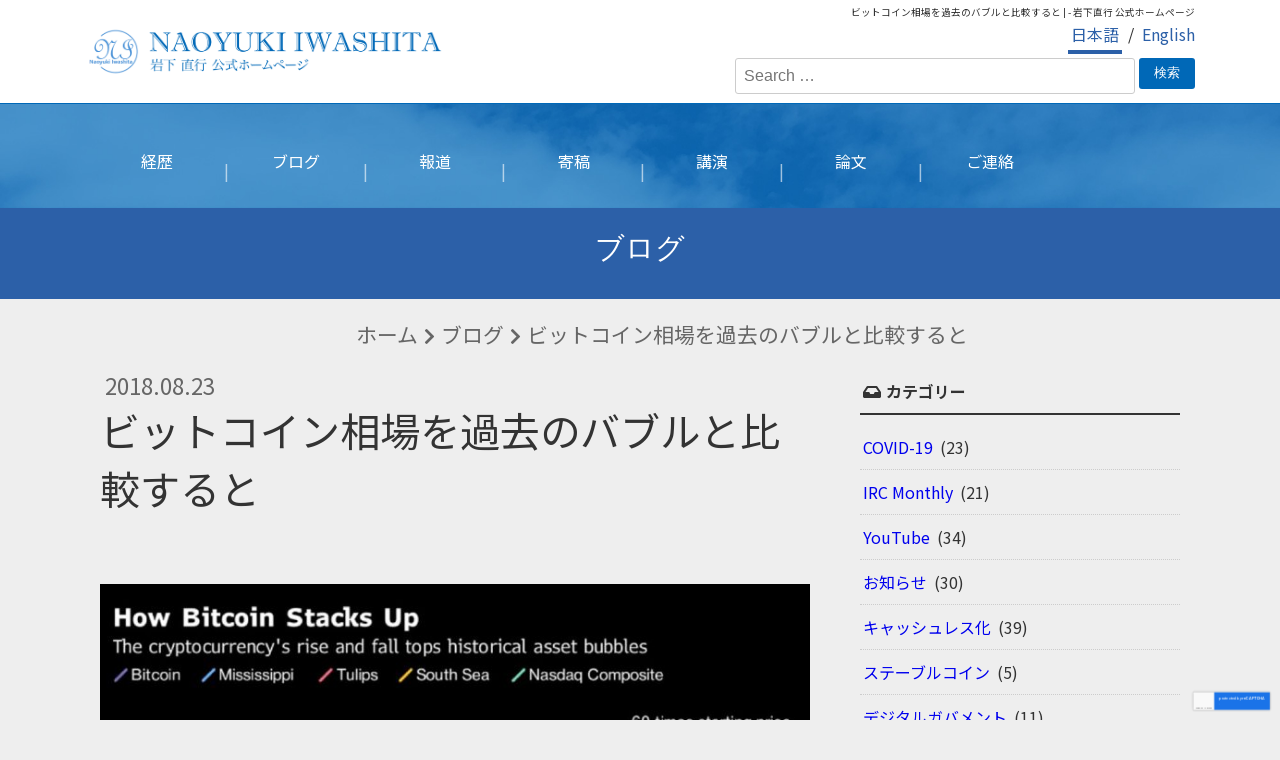

--- FILE ---
content_type: text/html; charset=utf-8
request_url: https://accounts.google.com/o/oauth2/postmessageRelay?parent=https%3A%2F%2Fwww.iwashita.kyoto.jp&jsh=m%3B%2F_%2Fscs%2Fabc-static%2F_%2Fjs%2Fk%3Dgapi.lb.en.2kN9-TZiXrM.O%2Fd%3D1%2Frs%3DAHpOoo_B4hu0FeWRuWHfxnZ3V0WubwN7Qw%2Fm%3D__features__
body_size: 163
content:
<!DOCTYPE html><html><head><title></title><meta http-equiv="content-type" content="text/html; charset=utf-8"><meta http-equiv="X-UA-Compatible" content="IE=edge"><meta name="viewport" content="width=device-width, initial-scale=1, minimum-scale=1, maximum-scale=1, user-scalable=0"><script src='https://ssl.gstatic.com/accounts/o/2580342461-postmessagerelay.js' nonce="8OY7TK64zHO50F8pWlNPWg"></script></head><body><script type="text/javascript" src="https://apis.google.com/js/rpc:shindig_random.js?onload=init" nonce="8OY7TK64zHO50F8pWlNPWg"></script></body></html>

--- FILE ---
content_type: text/html; charset=utf-8
request_url: https://www.google.com/recaptcha/api2/anchor?ar=1&k=6LcQJ5AUAAAAABmpJJVq3B392zDp4jw7Wl40Gw17&co=aHR0cHM6Ly93d3cuaXdhc2hpdGEua3lvdG8uanA6NDQz&hl=en&v=N67nZn4AqZkNcbeMu4prBgzg&size=invisible&anchor-ms=20000&execute-ms=30000&cb=4uak0tkxnvsn
body_size: 48607
content:
<!DOCTYPE HTML><html dir="ltr" lang="en"><head><meta http-equiv="Content-Type" content="text/html; charset=UTF-8">
<meta http-equiv="X-UA-Compatible" content="IE=edge">
<title>reCAPTCHA</title>
<style type="text/css">
/* cyrillic-ext */
@font-face {
  font-family: 'Roboto';
  font-style: normal;
  font-weight: 400;
  font-stretch: 100%;
  src: url(//fonts.gstatic.com/s/roboto/v48/KFO7CnqEu92Fr1ME7kSn66aGLdTylUAMa3GUBHMdazTgWw.woff2) format('woff2');
  unicode-range: U+0460-052F, U+1C80-1C8A, U+20B4, U+2DE0-2DFF, U+A640-A69F, U+FE2E-FE2F;
}
/* cyrillic */
@font-face {
  font-family: 'Roboto';
  font-style: normal;
  font-weight: 400;
  font-stretch: 100%;
  src: url(//fonts.gstatic.com/s/roboto/v48/KFO7CnqEu92Fr1ME7kSn66aGLdTylUAMa3iUBHMdazTgWw.woff2) format('woff2');
  unicode-range: U+0301, U+0400-045F, U+0490-0491, U+04B0-04B1, U+2116;
}
/* greek-ext */
@font-face {
  font-family: 'Roboto';
  font-style: normal;
  font-weight: 400;
  font-stretch: 100%;
  src: url(//fonts.gstatic.com/s/roboto/v48/KFO7CnqEu92Fr1ME7kSn66aGLdTylUAMa3CUBHMdazTgWw.woff2) format('woff2');
  unicode-range: U+1F00-1FFF;
}
/* greek */
@font-face {
  font-family: 'Roboto';
  font-style: normal;
  font-weight: 400;
  font-stretch: 100%;
  src: url(//fonts.gstatic.com/s/roboto/v48/KFO7CnqEu92Fr1ME7kSn66aGLdTylUAMa3-UBHMdazTgWw.woff2) format('woff2');
  unicode-range: U+0370-0377, U+037A-037F, U+0384-038A, U+038C, U+038E-03A1, U+03A3-03FF;
}
/* math */
@font-face {
  font-family: 'Roboto';
  font-style: normal;
  font-weight: 400;
  font-stretch: 100%;
  src: url(//fonts.gstatic.com/s/roboto/v48/KFO7CnqEu92Fr1ME7kSn66aGLdTylUAMawCUBHMdazTgWw.woff2) format('woff2');
  unicode-range: U+0302-0303, U+0305, U+0307-0308, U+0310, U+0312, U+0315, U+031A, U+0326-0327, U+032C, U+032F-0330, U+0332-0333, U+0338, U+033A, U+0346, U+034D, U+0391-03A1, U+03A3-03A9, U+03B1-03C9, U+03D1, U+03D5-03D6, U+03F0-03F1, U+03F4-03F5, U+2016-2017, U+2034-2038, U+203C, U+2040, U+2043, U+2047, U+2050, U+2057, U+205F, U+2070-2071, U+2074-208E, U+2090-209C, U+20D0-20DC, U+20E1, U+20E5-20EF, U+2100-2112, U+2114-2115, U+2117-2121, U+2123-214F, U+2190, U+2192, U+2194-21AE, U+21B0-21E5, U+21F1-21F2, U+21F4-2211, U+2213-2214, U+2216-22FF, U+2308-230B, U+2310, U+2319, U+231C-2321, U+2336-237A, U+237C, U+2395, U+239B-23B7, U+23D0, U+23DC-23E1, U+2474-2475, U+25AF, U+25B3, U+25B7, U+25BD, U+25C1, U+25CA, U+25CC, U+25FB, U+266D-266F, U+27C0-27FF, U+2900-2AFF, U+2B0E-2B11, U+2B30-2B4C, U+2BFE, U+3030, U+FF5B, U+FF5D, U+1D400-1D7FF, U+1EE00-1EEFF;
}
/* symbols */
@font-face {
  font-family: 'Roboto';
  font-style: normal;
  font-weight: 400;
  font-stretch: 100%;
  src: url(//fonts.gstatic.com/s/roboto/v48/KFO7CnqEu92Fr1ME7kSn66aGLdTylUAMaxKUBHMdazTgWw.woff2) format('woff2');
  unicode-range: U+0001-000C, U+000E-001F, U+007F-009F, U+20DD-20E0, U+20E2-20E4, U+2150-218F, U+2190, U+2192, U+2194-2199, U+21AF, U+21E6-21F0, U+21F3, U+2218-2219, U+2299, U+22C4-22C6, U+2300-243F, U+2440-244A, U+2460-24FF, U+25A0-27BF, U+2800-28FF, U+2921-2922, U+2981, U+29BF, U+29EB, U+2B00-2BFF, U+4DC0-4DFF, U+FFF9-FFFB, U+10140-1018E, U+10190-1019C, U+101A0, U+101D0-101FD, U+102E0-102FB, U+10E60-10E7E, U+1D2C0-1D2D3, U+1D2E0-1D37F, U+1F000-1F0FF, U+1F100-1F1AD, U+1F1E6-1F1FF, U+1F30D-1F30F, U+1F315, U+1F31C, U+1F31E, U+1F320-1F32C, U+1F336, U+1F378, U+1F37D, U+1F382, U+1F393-1F39F, U+1F3A7-1F3A8, U+1F3AC-1F3AF, U+1F3C2, U+1F3C4-1F3C6, U+1F3CA-1F3CE, U+1F3D4-1F3E0, U+1F3ED, U+1F3F1-1F3F3, U+1F3F5-1F3F7, U+1F408, U+1F415, U+1F41F, U+1F426, U+1F43F, U+1F441-1F442, U+1F444, U+1F446-1F449, U+1F44C-1F44E, U+1F453, U+1F46A, U+1F47D, U+1F4A3, U+1F4B0, U+1F4B3, U+1F4B9, U+1F4BB, U+1F4BF, U+1F4C8-1F4CB, U+1F4D6, U+1F4DA, U+1F4DF, U+1F4E3-1F4E6, U+1F4EA-1F4ED, U+1F4F7, U+1F4F9-1F4FB, U+1F4FD-1F4FE, U+1F503, U+1F507-1F50B, U+1F50D, U+1F512-1F513, U+1F53E-1F54A, U+1F54F-1F5FA, U+1F610, U+1F650-1F67F, U+1F687, U+1F68D, U+1F691, U+1F694, U+1F698, U+1F6AD, U+1F6B2, U+1F6B9-1F6BA, U+1F6BC, U+1F6C6-1F6CF, U+1F6D3-1F6D7, U+1F6E0-1F6EA, U+1F6F0-1F6F3, U+1F6F7-1F6FC, U+1F700-1F7FF, U+1F800-1F80B, U+1F810-1F847, U+1F850-1F859, U+1F860-1F887, U+1F890-1F8AD, U+1F8B0-1F8BB, U+1F8C0-1F8C1, U+1F900-1F90B, U+1F93B, U+1F946, U+1F984, U+1F996, U+1F9E9, U+1FA00-1FA6F, U+1FA70-1FA7C, U+1FA80-1FA89, U+1FA8F-1FAC6, U+1FACE-1FADC, U+1FADF-1FAE9, U+1FAF0-1FAF8, U+1FB00-1FBFF;
}
/* vietnamese */
@font-face {
  font-family: 'Roboto';
  font-style: normal;
  font-weight: 400;
  font-stretch: 100%;
  src: url(//fonts.gstatic.com/s/roboto/v48/KFO7CnqEu92Fr1ME7kSn66aGLdTylUAMa3OUBHMdazTgWw.woff2) format('woff2');
  unicode-range: U+0102-0103, U+0110-0111, U+0128-0129, U+0168-0169, U+01A0-01A1, U+01AF-01B0, U+0300-0301, U+0303-0304, U+0308-0309, U+0323, U+0329, U+1EA0-1EF9, U+20AB;
}
/* latin-ext */
@font-face {
  font-family: 'Roboto';
  font-style: normal;
  font-weight: 400;
  font-stretch: 100%;
  src: url(//fonts.gstatic.com/s/roboto/v48/KFO7CnqEu92Fr1ME7kSn66aGLdTylUAMa3KUBHMdazTgWw.woff2) format('woff2');
  unicode-range: U+0100-02BA, U+02BD-02C5, U+02C7-02CC, U+02CE-02D7, U+02DD-02FF, U+0304, U+0308, U+0329, U+1D00-1DBF, U+1E00-1E9F, U+1EF2-1EFF, U+2020, U+20A0-20AB, U+20AD-20C0, U+2113, U+2C60-2C7F, U+A720-A7FF;
}
/* latin */
@font-face {
  font-family: 'Roboto';
  font-style: normal;
  font-weight: 400;
  font-stretch: 100%;
  src: url(//fonts.gstatic.com/s/roboto/v48/KFO7CnqEu92Fr1ME7kSn66aGLdTylUAMa3yUBHMdazQ.woff2) format('woff2');
  unicode-range: U+0000-00FF, U+0131, U+0152-0153, U+02BB-02BC, U+02C6, U+02DA, U+02DC, U+0304, U+0308, U+0329, U+2000-206F, U+20AC, U+2122, U+2191, U+2193, U+2212, U+2215, U+FEFF, U+FFFD;
}
/* cyrillic-ext */
@font-face {
  font-family: 'Roboto';
  font-style: normal;
  font-weight: 500;
  font-stretch: 100%;
  src: url(//fonts.gstatic.com/s/roboto/v48/KFO7CnqEu92Fr1ME7kSn66aGLdTylUAMa3GUBHMdazTgWw.woff2) format('woff2');
  unicode-range: U+0460-052F, U+1C80-1C8A, U+20B4, U+2DE0-2DFF, U+A640-A69F, U+FE2E-FE2F;
}
/* cyrillic */
@font-face {
  font-family: 'Roboto';
  font-style: normal;
  font-weight: 500;
  font-stretch: 100%;
  src: url(//fonts.gstatic.com/s/roboto/v48/KFO7CnqEu92Fr1ME7kSn66aGLdTylUAMa3iUBHMdazTgWw.woff2) format('woff2');
  unicode-range: U+0301, U+0400-045F, U+0490-0491, U+04B0-04B1, U+2116;
}
/* greek-ext */
@font-face {
  font-family: 'Roboto';
  font-style: normal;
  font-weight: 500;
  font-stretch: 100%;
  src: url(//fonts.gstatic.com/s/roboto/v48/KFO7CnqEu92Fr1ME7kSn66aGLdTylUAMa3CUBHMdazTgWw.woff2) format('woff2');
  unicode-range: U+1F00-1FFF;
}
/* greek */
@font-face {
  font-family: 'Roboto';
  font-style: normal;
  font-weight: 500;
  font-stretch: 100%;
  src: url(//fonts.gstatic.com/s/roboto/v48/KFO7CnqEu92Fr1ME7kSn66aGLdTylUAMa3-UBHMdazTgWw.woff2) format('woff2');
  unicode-range: U+0370-0377, U+037A-037F, U+0384-038A, U+038C, U+038E-03A1, U+03A3-03FF;
}
/* math */
@font-face {
  font-family: 'Roboto';
  font-style: normal;
  font-weight: 500;
  font-stretch: 100%;
  src: url(//fonts.gstatic.com/s/roboto/v48/KFO7CnqEu92Fr1ME7kSn66aGLdTylUAMawCUBHMdazTgWw.woff2) format('woff2');
  unicode-range: U+0302-0303, U+0305, U+0307-0308, U+0310, U+0312, U+0315, U+031A, U+0326-0327, U+032C, U+032F-0330, U+0332-0333, U+0338, U+033A, U+0346, U+034D, U+0391-03A1, U+03A3-03A9, U+03B1-03C9, U+03D1, U+03D5-03D6, U+03F0-03F1, U+03F4-03F5, U+2016-2017, U+2034-2038, U+203C, U+2040, U+2043, U+2047, U+2050, U+2057, U+205F, U+2070-2071, U+2074-208E, U+2090-209C, U+20D0-20DC, U+20E1, U+20E5-20EF, U+2100-2112, U+2114-2115, U+2117-2121, U+2123-214F, U+2190, U+2192, U+2194-21AE, U+21B0-21E5, U+21F1-21F2, U+21F4-2211, U+2213-2214, U+2216-22FF, U+2308-230B, U+2310, U+2319, U+231C-2321, U+2336-237A, U+237C, U+2395, U+239B-23B7, U+23D0, U+23DC-23E1, U+2474-2475, U+25AF, U+25B3, U+25B7, U+25BD, U+25C1, U+25CA, U+25CC, U+25FB, U+266D-266F, U+27C0-27FF, U+2900-2AFF, U+2B0E-2B11, U+2B30-2B4C, U+2BFE, U+3030, U+FF5B, U+FF5D, U+1D400-1D7FF, U+1EE00-1EEFF;
}
/* symbols */
@font-face {
  font-family: 'Roboto';
  font-style: normal;
  font-weight: 500;
  font-stretch: 100%;
  src: url(//fonts.gstatic.com/s/roboto/v48/KFO7CnqEu92Fr1ME7kSn66aGLdTylUAMaxKUBHMdazTgWw.woff2) format('woff2');
  unicode-range: U+0001-000C, U+000E-001F, U+007F-009F, U+20DD-20E0, U+20E2-20E4, U+2150-218F, U+2190, U+2192, U+2194-2199, U+21AF, U+21E6-21F0, U+21F3, U+2218-2219, U+2299, U+22C4-22C6, U+2300-243F, U+2440-244A, U+2460-24FF, U+25A0-27BF, U+2800-28FF, U+2921-2922, U+2981, U+29BF, U+29EB, U+2B00-2BFF, U+4DC0-4DFF, U+FFF9-FFFB, U+10140-1018E, U+10190-1019C, U+101A0, U+101D0-101FD, U+102E0-102FB, U+10E60-10E7E, U+1D2C0-1D2D3, U+1D2E0-1D37F, U+1F000-1F0FF, U+1F100-1F1AD, U+1F1E6-1F1FF, U+1F30D-1F30F, U+1F315, U+1F31C, U+1F31E, U+1F320-1F32C, U+1F336, U+1F378, U+1F37D, U+1F382, U+1F393-1F39F, U+1F3A7-1F3A8, U+1F3AC-1F3AF, U+1F3C2, U+1F3C4-1F3C6, U+1F3CA-1F3CE, U+1F3D4-1F3E0, U+1F3ED, U+1F3F1-1F3F3, U+1F3F5-1F3F7, U+1F408, U+1F415, U+1F41F, U+1F426, U+1F43F, U+1F441-1F442, U+1F444, U+1F446-1F449, U+1F44C-1F44E, U+1F453, U+1F46A, U+1F47D, U+1F4A3, U+1F4B0, U+1F4B3, U+1F4B9, U+1F4BB, U+1F4BF, U+1F4C8-1F4CB, U+1F4D6, U+1F4DA, U+1F4DF, U+1F4E3-1F4E6, U+1F4EA-1F4ED, U+1F4F7, U+1F4F9-1F4FB, U+1F4FD-1F4FE, U+1F503, U+1F507-1F50B, U+1F50D, U+1F512-1F513, U+1F53E-1F54A, U+1F54F-1F5FA, U+1F610, U+1F650-1F67F, U+1F687, U+1F68D, U+1F691, U+1F694, U+1F698, U+1F6AD, U+1F6B2, U+1F6B9-1F6BA, U+1F6BC, U+1F6C6-1F6CF, U+1F6D3-1F6D7, U+1F6E0-1F6EA, U+1F6F0-1F6F3, U+1F6F7-1F6FC, U+1F700-1F7FF, U+1F800-1F80B, U+1F810-1F847, U+1F850-1F859, U+1F860-1F887, U+1F890-1F8AD, U+1F8B0-1F8BB, U+1F8C0-1F8C1, U+1F900-1F90B, U+1F93B, U+1F946, U+1F984, U+1F996, U+1F9E9, U+1FA00-1FA6F, U+1FA70-1FA7C, U+1FA80-1FA89, U+1FA8F-1FAC6, U+1FACE-1FADC, U+1FADF-1FAE9, U+1FAF0-1FAF8, U+1FB00-1FBFF;
}
/* vietnamese */
@font-face {
  font-family: 'Roboto';
  font-style: normal;
  font-weight: 500;
  font-stretch: 100%;
  src: url(//fonts.gstatic.com/s/roboto/v48/KFO7CnqEu92Fr1ME7kSn66aGLdTylUAMa3OUBHMdazTgWw.woff2) format('woff2');
  unicode-range: U+0102-0103, U+0110-0111, U+0128-0129, U+0168-0169, U+01A0-01A1, U+01AF-01B0, U+0300-0301, U+0303-0304, U+0308-0309, U+0323, U+0329, U+1EA0-1EF9, U+20AB;
}
/* latin-ext */
@font-face {
  font-family: 'Roboto';
  font-style: normal;
  font-weight: 500;
  font-stretch: 100%;
  src: url(//fonts.gstatic.com/s/roboto/v48/KFO7CnqEu92Fr1ME7kSn66aGLdTylUAMa3KUBHMdazTgWw.woff2) format('woff2');
  unicode-range: U+0100-02BA, U+02BD-02C5, U+02C7-02CC, U+02CE-02D7, U+02DD-02FF, U+0304, U+0308, U+0329, U+1D00-1DBF, U+1E00-1E9F, U+1EF2-1EFF, U+2020, U+20A0-20AB, U+20AD-20C0, U+2113, U+2C60-2C7F, U+A720-A7FF;
}
/* latin */
@font-face {
  font-family: 'Roboto';
  font-style: normal;
  font-weight: 500;
  font-stretch: 100%;
  src: url(//fonts.gstatic.com/s/roboto/v48/KFO7CnqEu92Fr1ME7kSn66aGLdTylUAMa3yUBHMdazQ.woff2) format('woff2');
  unicode-range: U+0000-00FF, U+0131, U+0152-0153, U+02BB-02BC, U+02C6, U+02DA, U+02DC, U+0304, U+0308, U+0329, U+2000-206F, U+20AC, U+2122, U+2191, U+2193, U+2212, U+2215, U+FEFF, U+FFFD;
}
/* cyrillic-ext */
@font-face {
  font-family: 'Roboto';
  font-style: normal;
  font-weight: 900;
  font-stretch: 100%;
  src: url(//fonts.gstatic.com/s/roboto/v48/KFO7CnqEu92Fr1ME7kSn66aGLdTylUAMa3GUBHMdazTgWw.woff2) format('woff2');
  unicode-range: U+0460-052F, U+1C80-1C8A, U+20B4, U+2DE0-2DFF, U+A640-A69F, U+FE2E-FE2F;
}
/* cyrillic */
@font-face {
  font-family: 'Roboto';
  font-style: normal;
  font-weight: 900;
  font-stretch: 100%;
  src: url(//fonts.gstatic.com/s/roboto/v48/KFO7CnqEu92Fr1ME7kSn66aGLdTylUAMa3iUBHMdazTgWw.woff2) format('woff2');
  unicode-range: U+0301, U+0400-045F, U+0490-0491, U+04B0-04B1, U+2116;
}
/* greek-ext */
@font-face {
  font-family: 'Roboto';
  font-style: normal;
  font-weight: 900;
  font-stretch: 100%;
  src: url(//fonts.gstatic.com/s/roboto/v48/KFO7CnqEu92Fr1ME7kSn66aGLdTylUAMa3CUBHMdazTgWw.woff2) format('woff2');
  unicode-range: U+1F00-1FFF;
}
/* greek */
@font-face {
  font-family: 'Roboto';
  font-style: normal;
  font-weight: 900;
  font-stretch: 100%;
  src: url(//fonts.gstatic.com/s/roboto/v48/KFO7CnqEu92Fr1ME7kSn66aGLdTylUAMa3-UBHMdazTgWw.woff2) format('woff2');
  unicode-range: U+0370-0377, U+037A-037F, U+0384-038A, U+038C, U+038E-03A1, U+03A3-03FF;
}
/* math */
@font-face {
  font-family: 'Roboto';
  font-style: normal;
  font-weight: 900;
  font-stretch: 100%;
  src: url(//fonts.gstatic.com/s/roboto/v48/KFO7CnqEu92Fr1ME7kSn66aGLdTylUAMawCUBHMdazTgWw.woff2) format('woff2');
  unicode-range: U+0302-0303, U+0305, U+0307-0308, U+0310, U+0312, U+0315, U+031A, U+0326-0327, U+032C, U+032F-0330, U+0332-0333, U+0338, U+033A, U+0346, U+034D, U+0391-03A1, U+03A3-03A9, U+03B1-03C9, U+03D1, U+03D5-03D6, U+03F0-03F1, U+03F4-03F5, U+2016-2017, U+2034-2038, U+203C, U+2040, U+2043, U+2047, U+2050, U+2057, U+205F, U+2070-2071, U+2074-208E, U+2090-209C, U+20D0-20DC, U+20E1, U+20E5-20EF, U+2100-2112, U+2114-2115, U+2117-2121, U+2123-214F, U+2190, U+2192, U+2194-21AE, U+21B0-21E5, U+21F1-21F2, U+21F4-2211, U+2213-2214, U+2216-22FF, U+2308-230B, U+2310, U+2319, U+231C-2321, U+2336-237A, U+237C, U+2395, U+239B-23B7, U+23D0, U+23DC-23E1, U+2474-2475, U+25AF, U+25B3, U+25B7, U+25BD, U+25C1, U+25CA, U+25CC, U+25FB, U+266D-266F, U+27C0-27FF, U+2900-2AFF, U+2B0E-2B11, U+2B30-2B4C, U+2BFE, U+3030, U+FF5B, U+FF5D, U+1D400-1D7FF, U+1EE00-1EEFF;
}
/* symbols */
@font-face {
  font-family: 'Roboto';
  font-style: normal;
  font-weight: 900;
  font-stretch: 100%;
  src: url(//fonts.gstatic.com/s/roboto/v48/KFO7CnqEu92Fr1ME7kSn66aGLdTylUAMaxKUBHMdazTgWw.woff2) format('woff2');
  unicode-range: U+0001-000C, U+000E-001F, U+007F-009F, U+20DD-20E0, U+20E2-20E4, U+2150-218F, U+2190, U+2192, U+2194-2199, U+21AF, U+21E6-21F0, U+21F3, U+2218-2219, U+2299, U+22C4-22C6, U+2300-243F, U+2440-244A, U+2460-24FF, U+25A0-27BF, U+2800-28FF, U+2921-2922, U+2981, U+29BF, U+29EB, U+2B00-2BFF, U+4DC0-4DFF, U+FFF9-FFFB, U+10140-1018E, U+10190-1019C, U+101A0, U+101D0-101FD, U+102E0-102FB, U+10E60-10E7E, U+1D2C0-1D2D3, U+1D2E0-1D37F, U+1F000-1F0FF, U+1F100-1F1AD, U+1F1E6-1F1FF, U+1F30D-1F30F, U+1F315, U+1F31C, U+1F31E, U+1F320-1F32C, U+1F336, U+1F378, U+1F37D, U+1F382, U+1F393-1F39F, U+1F3A7-1F3A8, U+1F3AC-1F3AF, U+1F3C2, U+1F3C4-1F3C6, U+1F3CA-1F3CE, U+1F3D4-1F3E0, U+1F3ED, U+1F3F1-1F3F3, U+1F3F5-1F3F7, U+1F408, U+1F415, U+1F41F, U+1F426, U+1F43F, U+1F441-1F442, U+1F444, U+1F446-1F449, U+1F44C-1F44E, U+1F453, U+1F46A, U+1F47D, U+1F4A3, U+1F4B0, U+1F4B3, U+1F4B9, U+1F4BB, U+1F4BF, U+1F4C8-1F4CB, U+1F4D6, U+1F4DA, U+1F4DF, U+1F4E3-1F4E6, U+1F4EA-1F4ED, U+1F4F7, U+1F4F9-1F4FB, U+1F4FD-1F4FE, U+1F503, U+1F507-1F50B, U+1F50D, U+1F512-1F513, U+1F53E-1F54A, U+1F54F-1F5FA, U+1F610, U+1F650-1F67F, U+1F687, U+1F68D, U+1F691, U+1F694, U+1F698, U+1F6AD, U+1F6B2, U+1F6B9-1F6BA, U+1F6BC, U+1F6C6-1F6CF, U+1F6D3-1F6D7, U+1F6E0-1F6EA, U+1F6F0-1F6F3, U+1F6F7-1F6FC, U+1F700-1F7FF, U+1F800-1F80B, U+1F810-1F847, U+1F850-1F859, U+1F860-1F887, U+1F890-1F8AD, U+1F8B0-1F8BB, U+1F8C0-1F8C1, U+1F900-1F90B, U+1F93B, U+1F946, U+1F984, U+1F996, U+1F9E9, U+1FA00-1FA6F, U+1FA70-1FA7C, U+1FA80-1FA89, U+1FA8F-1FAC6, U+1FACE-1FADC, U+1FADF-1FAE9, U+1FAF0-1FAF8, U+1FB00-1FBFF;
}
/* vietnamese */
@font-face {
  font-family: 'Roboto';
  font-style: normal;
  font-weight: 900;
  font-stretch: 100%;
  src: url(//fonts.gstatic.com/s/roboto/v48/KFO7CnqEu92Fr1ME7kSn66aGLdTylUAMa3OUBHMdazTgWw.woff2) format('woff2');
  unicode-range: U+0102-0103, U+0110-0111, U+0128-0129, U+0168-0169, U+01A0-01A1, U+01AF-01B0, U+0300-0301, U+0303-0304, U+0308-0309, U+0323, U+0329, U+1EA0-1EF9, U+20AB;
}
/* latin-ext */
@font-face {
  font-family: 'Roboto';
  font-style: normal;
  font-weight: 900;
  font-stretch: 100%;
  src: url(//fonts.gstatic.com/s/roboto/v48/KFO7CnqEu92Fr1ME7kSn66aGLdTylUAMa3KUBHMdazTgWw.woff2) format('woff2');
  unicode-range: U+0100-02BA, U+02BD-02C5, U+02C7-02CC, U+02CE-02D7, U+02DD-02FF, U+0304, U+0308, U+0329, U+1D00-1DBF, U+1E00-1E9F, U+1EF2-1EFF, U+2020, U+20A0-20AB, U+20AD-20C0, U+2113, U+2C60-2C7F, U+A720-A7FF;
}
/* latin */
@font-face {
  font-family: 'Roboto';
  font-style: normal;
  font-weight: 900;
  font-stretch: 100%;
  src: url(//fonts.gstatic.com/s/roboto/v48/KFO7CnqEu92Fr1ME7kSn66aGLdTylUAMa3yUBHMdazQ.woff2) format('woff2');
  unicode-range: U+0000-00FF, U+0131, U+0152-0153, U+02BB-02BC, U+02C6, U+02DA, U+02DC, U+0304, U+0308, U+0329, U+2000-206F, U+20AC, U+2122, U+2191, U+2193, U+2212, U+2215, U+FEFF, U+FFFD;
}

</style>
<link rel="stylesheet" type="text/css" href="https://www.gstatic.com/recaptcha/releases/N67nZn4AqZkNcbeMu4prBgzg/styles__ltr.css">
<script nonce="E2WfudDUzGc4j6HDl0XpIA" type="text/javascript">window['__recaptcha_api'] = 'https://www.google.com/recaptcha/api2/';</script>
<script type="text/javascript" src="https://www.gstatic.com/recaptcha/releases/N67nZn4AqZkNcbeMu4prBgzg/recaptcha__en.js" nonce="E2WfudDUzGc4j6HDl0XpIA">
      
    </script></head>
<body><div id="rc-anchor-alert" class="rc-anchor-alert"></div>
<input type="hidden" id="recaptcha-token" value="[base64]">
<script type="text/javascript" nonce="E2WfudDUzGc4j6HDl0XpIA">
      recaptcha.anchor.Main.init("[\x22ainput\x22,[\x22bgdata\x22,\x22\x22,\[base64]/[base64]/[base64]/ZyhXLGgpOnEoW04sMjEsbF0sVywwKSxoKSxmYWxzZSxmYWxzZSl9Y2F0Y2goayl7RygzNTgsVyk/[base64]/[base64]/[base64]/[base64]/[base64]/[base64]/[base64]/bmV3IEJbT10oRFswXSk6dz09Mj9uZXcgQltPXShEWzBdLERbMV0pOnc9PTM/bmV3IEJbT10oRFswXSxEWzFdLERbMl0pOnc9PTQ/[base64]/[base64]/[base64]/[base64]/[base64]\\u003d\x22,\[base64]\\u003d\\u003d\x22,\[base64]/DglrCucKVdQliBMKKY8ONwr3Dq8KrwoAGwqrDtFMaw5zDosK/[base64]/Do0DCqErCtcOdwovDo8KuBcK/[base64]/[base64]/CoF7Ck8OxwrpVS8OqwpXCtMKuQ8KowrdZw6bCuW7DpsOofsKmwoskwrxUS0k2wpzCl8OWbXRfwrZAw5vCuXR/w7Q6GAUww64uw6XDpcOCN2EZWwDDkcOtwqNhZMKDw5PDlsOcIcKQRcOnC8KwFhrCq8KVwr/[base64]/[base64]/DgGAcwqDCu14mOsKlO8Ouw67CoHnCl2oWwqcTC8OiGB9qwpxWJXTDrMO4w6ZZwpxGZXbDtW0gUMKHw5RkO8OXLnzChMKowp3DojvDncOdw4ZZw7lgRsOaa8KUwpbDkMKyeD/CkcOXw5PDlcO9Nz/CoHXDuDECwo88wqzCtsOfZ1fDjGnCtsOqMCDCh8OSwoJ4L8O6woguw4AHOhMhSMKWGmTCusKjwrhVw4zChcKTw5IJGTDDnk3Cnjtxw75kwqkeLSd/w5FMWz/DnhQHwrrDgsKTcEh5wpRpw7M7w4fDlzzCn2XCg8Oaw7fChcO6FQ8ZbcKXwo/CmBvDq3ZFAsOsDMKyw5wCOcK4wpLCv8Kmw6XDg8ONLlBGUxDClnzCjMOuw77CgDEPwp3CvsO6LCjDncKRRsKtCMKJwqvDjx/ClyRtcyzCqXI/wo7CnC5qSsKgDcO4eXbDkGHCqGUPUsOIHsO9w47CgWUtw7jCtsK7w7h3OQ3DgUNPHDrDjgc0wpfDjn/Cg2fCkTpVwpozwo/Cv2JzD2oPe8KOO3EhT8OawoIRwpcbw4wFwrYddyzDrjZaA8OqWMKhw63ClMOIw6rCjGUXfcOLw5QpfsOADmsbVnopwq8mwrhGwrfDrMKXMMOww4nDvcOXZCU7D3jDhMOdwrAGw7lCwr3DsgTCqsKkwqNBwpHCvA/CiMOEOTwSCGzDrcOTfhMAw5/DrATCtsOSw55BF2QMwoUVCcKeaMOcw6MswocSJMKLw7rClsOzNMK0wpRDHwnDlXtvCMKzQTPCgFwewpjCpUIHw5dMF8KvSH7CtyrCu8ONSmbCoHsCw794fMKUKcKpXnooaFLCkVLCssK8Z0HCrFjDi2h/[base64]/GyvCiMODegJ2wqlpwpVVDcK7w5g6w599wpbCpmzDssKkQsKSw5IKwrhjw5jDuy8Pw6fDqkbCvcOCw4V4cid1w77DlG1DwpNLYcOjw6bCvW1tw7/DqcKhH8KkKRvCvAzCh09xw4JYw5EnT8O9cXpRwoDCt8OIwrnDj8OAwoDDlcOvB8KoeMKswpPCmcK0wrHDucK+KMO7wpFOwoprdcOOwrDCj8O6w57Dl8Kvw5nCsy9Dwo/Csz1rMynCjAnChRlPwobDk8OzBcO3wpXDicK3w7Y/X2DCoTbCk8KZwrPCqx8twp4kA8Kyw6HClMO3w5jCssKZfsO/FsKXwoPDhMOAw5/DmBzCgXAWw6nCtTfCi2p9w5HCmSp+wofCmHdEwoHDtlPDhGXCksKKGMOET8KmXcK0w69rwqzDhE/DtsOdw50VwoYqHhQvwpFBTUdRw4gmw41Hw7Isw4XCrMOncsO9wofDlMKdH8OlCUZTecKPdhzDt1PCtWXCj8K3X8OgV8Omwr8pw4bCkm/Cm8O2wrfDvcOgdU8zwrkZw77CrcKhw50pR0gRV8KUNCzDj8O0e3zDiMKnbMKQSkrDuSkJH8K3w5LChXPDpcOQeU8kwqk4wo4QwrZ5OGEywoYtw4/[base64]/wrrCkTMSwprCncOJMcOjwqY9cMKBIkTChmXCvcK3w6vCh3tCOMOMw5kNMUk8fFPChsOvZVbDscKvwqx/w4cWUnfDrxkAw6PDqMKXw6rDrcO5w6ZGeCUHMXMidwPDpsOLWFoiw7/[base64]/CrW7DkwfDsMOzwrNZw47DixkPwoTCiRzDrcKIw7fDv2AYwrYFw7l/w6bDlHnDnjLDjh/DgMKVLgnDi8KewpjCtX0UwpAID8KMwpJNA8KNXcO1w43CksOpNwXDsMKawotEw5g9w5HDkx8cdmbDtsOaw4bChxZzFsOHwoPCjMK7ODDDpcOJw5hWSMOqw7wIM8KEw640PcK1SBzCo8KqCcOGbGbDpFM7wpYjRCTCgsObwrbCk8KrwrrDkcK2PUwpw5/CjcKRwo5oTH7DvcK1PQnDmsKFbmDDtMKBwodOOMKeTcK0w498X33DgMOuw7bDvBzDisK5w6rClS3DssKUwqhySElCKmgEwp3DrsORXTrDlzU9ccKxw7dKw7JNw5wAPjTCvMOHOAbCl8KrGMOFw5PDmSZPw4rCpF9FwrZ8wp/DmDnDucOPwo5/FMKIwoHDq8OUw5/CuMK5wop0FSDDljF4dcOIwrbCmcK6w4/DmMKYw6rCq8KeNMOibA/Cr8O2woBDEhxYEMOJIlPCl8KewpDCp8O1d8O5wpvDpG/[base64]/CvG/DulLCisOiwrPCmsOGw5VuwpDCicOWw5vCsBhbF8KQwqrDuMKXw5woRsOow53Ch8OuwqsjCcO7EyPCrUgvwqLCuMKBMUXDvX8Jw4lZQQ9gWWfCssOabjEjw7FzwrsIcjAXRm4zw4rDgMKIwrs1wqYKMWcrJcK/LDpZH8KJw4TCq8KJSMOwf8Oew7PCtsKYe8O2PsKBwpANw7AnwqjCvsKFw5wCwpFiw6bDu8KTc8KCR8KHAzfDisK2w4svFWvCo8OABi/CvxTDrmLCi1kjVWzChSTDn2N4BFRPYsKfccONw58rMnfCjVhaM8KkYCB7wqQCwrXDlcKsNMO6wpDDssKEw5tSw4ZBf8K+K3jCt8OoTcO6w4bDr0nClMOnwpNiBcK1Ng3CiMOzAlhkD8OGw7vCiR7DocO4AmYEwqbDvk7Cl8OswqTDucOXbBDDr8KHwr/CvzHCmHIYwqDDn8KtwqF4w7lMwrPChsKBwobDqUXDuMK4wofClVB9wrJ7w50Rw4PCsMKjT8KYwpUAZsOKTcKWDBDCjsK4wrkQwr3CpTLCgHASCBbCnDUvwpvDqD0RdW3CvQPCpMOrbMOPwpUYSA/DgMKPFlg7w6LCj8O6w4XCsMO+VcKzw4JkahjCrsOxfSckw4LChFjCuMOnw5/Dum7Dp2HCgsKjaBx1ccKxw48cFGzDj8Klw7QPBH3ClsKcQMKSUERqTcKTfjNkH8Kjb8ObZFQhMMOMw4TDksOCH8KIZVNZw7TDgmcpw7TCknHCgcK0w5EmKmzCrsK3HsK8GsOWc8KoBih/w6U3w5HCvgHDh8OCMkDCqsKzwobDn8KPKMKsKmo/[base64]/wpXCnsK2TEzClsOdJy81wpAKdRtyZMO4wrLCtkJSIsOyw4nDr8K5w77DiFbCk8Olw7TCl8ObJsO/[base64]/CqMONTMKiKFlKYw9zYy0GwrjChBpXNsKawqPCgSjCsAh1w6chwpcJO1ERwrvCsnLDlw3DlsO4w50dw5Eod8KEw5IBwrXDosKrEGHDsMOJYMKfB8K+w6jCvsOJw47CvDfDtCgEAR/DkBh6HDvCosOww5Jvw4vDncK7w5TDow8mw7I+blrDhx8mwobDr3rClB1mwqrCsAbDgAvCtcOgwr4NAsKBaMK5w63CpcKwLFhZw5fDvcOtdQ4GW8KEcxfDpWE5w4vDi2RkTcO7w7x6HDzDo1BJw5/Ci8OSwo88w616wrLDn8KjwpBKChbChhA5w41hw5LCtcKIRsOsw7nChcKGMx4sw4QcBcO9GRTDsTdsV2DCncKdeHvCrcKXw6LDhh9ewpzCkcKcwr5cw6DDgMO1wofCuMKaa8KRWU8CYMO0wqcHZ23CucO/wrXCj0LCosO2w4TCsMKEYm96XTzCnWbCoMK7FQrDoh7DrxbDsMO2w7Vfw5h5w6TCnMKRwofCgcKiWVTDtcKNwoxDKSoMwq4hFMO1C8KLDsOCwqp9wrDDh8Ovw5d/c8KuwoPDmSINwpXDoMKWeMKewq1xVMOIdMK0J8OacMONw6LDhVLCrMKEE8KDRzfCny3DtlQjwq14w6DDkC/CvXzCrcOLDMO8YQjDo8OVDMK8acO/LCnCtcO3wqLDnFlOA8O5CcKlw4DDnGHDpMO8wpLCq8KWRcKlw6/Cp8Osw67DuS8vAcO6dcObE1ktQsOsYCPDriXCm8KYYsOKGcOowqPDk8KDLgLDicK3wrDCrGJcw5nCg14qRMO1aRtswojDmiDDucKKw5vCqsO3w6knC8KbwrzCuMKgOMOowrwIw5/[base64]/[base64]/[base64]/[base64]/DnFVlHMOrHSBfUk3Dhz8gHkbDsX3DicOmw6zCo2NKwrDCvActRUJ4UcOpw5g2w4l5w5pcOjfCk1grwptbZlnChDPDhgXDmsOQw5vCmXBPAsOlw5HDjcOWAkUWXUV2wqo8acO4wq/CgV93wrF7QTITw7tRw5vCrj8YZBpVw5ZiX8OxB8OawrLDg8KTw5xLw6LCgAbDhMO7wpsRAMK/[base64]/DplnDmcKkAcKNw7xSwojCiMOVMlLClcOYaExXwqd8bDDDnlbDuizCg33Cj3M2wrIEw5oJw5Bnw6dtwoPDgcOHZcKGesKwwoPCmcOLwoJfXsOqIV/CjMKawo3DqsKSwoUiZmDCmATDqcO6Hhpcw5nDrMKKAB7Cs1PDtDxUw4vCpcOPTj1mcGs+wq4Yw6DCihgSw7FWa8OHwq87w5NMw7nCnCR3w4xhwoXDv097PMKiLMOeH3/DsmxACcOMwoR6w5rCqjFfw5p6wrs0HMKZw5VWw5jCpsKow74LY3fCk2/[base64]/Dl8Kww5PCkcORwpXCjzh0w4t/OcK7w5LCvAnDt8O3A8Kpw55Dw58Dw75cwoJ6SlHDkHgew4kwd8Ofw4BjDMKJbMOYKAhFw5vDsFbCnlfDn2vDlmTCkX/[base64]/w4DDmjPCiQkVwqJXw4HCtXnDrHcUUMO1QHbDscK1IU/DkQQ+LMKnwoLCksK8WcKZZ2Bow74LO8Knw4HCh8KLw53CgMKuVgE8wq/CpzZ+EMKLwpDClhs5HS7Dh8K0wrEkw5bCgXRmGsKqwoLCl2bDmmtww5/[base64]/w4spw4rDmz7CvcO1bsKFwpvCjsOswrMMB2BKw7Nxa8KKwrTCoGTDo8KJw6hIwp7Cg8K3w5TDvSZbwqzDsSNeHcOYNANewrrDiMOjwrTDijRYIMOGDsO/w7h1QcOrC3J4wqsjRMO9wocMw7oDwqjCsGokwqrDv8K9w5HChcOODUArD8OkBRTDu2fDsS97wpDCrMKCwpPDoj7DqsK7Cj/DhsKfwofCr8OvciXCkUTDnXFCwqvDhcKRHcKPGcKnwphHwrLDpMOUwq8uw5XCqsKdw6bCsRDDuFN+ScOyw4cyBXDCkMK9w6LCq8OPwozCqHnCrsO3w5jCkRXDj8K3w6/[base64]/[base64]/[base64]/DqxHDp8Oqw5PDmA7CrsOoRMKcw5Avw6TCqEMxHwAJO8KkajYDFMOpMMK6YCfChj7Dm8KJGE9Qw4w6w6tRwqTDo8OjVmYzdsKRw7fCuQ/DomPCucKvwp7Cl2hrUiQOwqxlwobCk2vDrGfDsiFkwq/[base64]/K3XCkcOFw5EnRMKXSHQOwploc3VPw7PDlcODw7vCvgALwplVXT1Fwp92w57CnQ1QwoBpNMKgwoLCssO1w6E5w6xHBcOtwpPDlMK+E8OEwobDhl/DijjCgsOFwprDuhYtNytDwp7DsxPDrMKPBi7CrSN9w5DDlC7CmQIIw6JswpjDlMOewpltwo3CrC/DisO7wrhjDAkxwpI9KMKLw5LCjGbDgE3ChB3CtcOow5h4wofDlcKywrHCsyQwT8OnwrjDocOwwrohKELDjsOvwoIsUcKuw4nCm8Olw4HDj8Kvw7TDnzjDgsKFwqpJw6R7w4AwScOKX8KmwqhCa8Kzw5HCiMKpw4cQTVkXRwTDkQ/CmRbDihbCjkZXZcKhRsOrEMOESxZTw6kyJxjCjCrClsOuPcKwwqbCplYRwollHMKHAMKfwplSYcK6YcKoOQJsw7pjUnhracOQw6DDoRrCmzBQw5bDksKYYcKYw7/DhS/Ch8KxeMOiERBsDsKDSz96wpgYw6kIw7N0w40bw5NVZcOnwr0sw7nDhsKWwp4nwqPDtU4uc8KVXcOkCsKrwp3DknkuQcKcDMKefkzCl33DkWPDsRtAYFLCux0Ew4/[base64]/Dg1Z9wq0uwrXDiMKIw6LCsMOjMcOUw60KRMO6AcKgw6jCrjcMfTvCvWHDqELDncKfw67Dg8Orw4t+w4gOSCPDswnCo07CkA/CrMKYw7BbKcKbwrtLXMKWG8ONBsO+w57CvsKew4JQwq4Uw6XDhjQ6w7MvwofDry5+e8ONXcORw6fCjsOfWAFlwqLDhx4RTxJBGArDscKwTcO+YS1uVcOoXMKawp/DisOAw47DpcK/f2PCgsOnXsKrw4TCj8OjP2HDm0QKw7TDp8KPYQDDj8O1w4DDtFPCmcKkVMOAVMOQTcKlw4LCucOID8OmwqpHw7JoK8K3w6Rpw7M0e1Zkwp5Xw4vCkMO0wqt2wp/CrcOHwo1nw7LDn3rDgsOhwprDgmY3XMOTw5rDm1Ubw5l5XMKqw4oQFcO1UwZ2w7Q7ScO5DTYUw7oUw6BnwoZ3VhZxOBnDocOcfAPDkRMwwrrDusKTw6vDlUvDs3zCp8Kcw4I+wp7DiWV1CcOQw7A8w6jCpBPDkT/DscOiw7bCnh7CtMOiwrvDhV/Di8OPwp3Cu8Kmwp3Du3cCX8OKw4Qqw6fClMOcWC/CgsOlU2LDmlvDmhIOwpLDtwLDnEPDtsK0VBzDlcKpw7lnJcK3SDdsJgrDhnkOwo5lCiHDo0rDiMOow4MZw4FYw4E9Q8OEwrBab8K+wpYQKSEVw6LCjcK7HsOUNj8pwrkxQcKvwq8lNDBPw7HDvsOQw6Axd1fCjMO7CcO/wprDhsKUw4DDo2LCmMKSQhfCsHHCjHLChxdxKcKzwrnDtjPDu1MYXirDnjIqwpjDh8KCfEM9w4kKwogyw6LCvMOnwrM+wpQUwoHDsMKmC8OSV8KaBcKSwrHDvsKiwrs/BsOpAmcuw4/Cq8K5M0J9Bns5YER+wqXDkHEzWiMgUX7DtSDDkBfCj0k5wpTDjw0Nw5bCry3CssOQw5onKhYlI8O7F23Co8OvwqoVYVHDuVh1wp/[base64]/E8OywpM1woZIwphnesKleFHDlMOQLcK/fMOkfj7Ct8OPw57CssOmRlpuw73DrT0PXQXCiE/DqXcKw4LDvXTDkCZ1LCLCnGo5wpjDtsOTwoDDsQpywonDrMKIwoLDqToBZcOwwodPwp0xKcO/[base64]/DpDbDksOlcsOhwpLCtsOUw5Rbw4Fhw53Dg8O9wqJIwps0wqjCqcOZE8OnYMK2Q2wTJcOJw6nCucKANMK1worCrnrDtMK/dCzDosO9ITl2wpZ9XMOTGcOZAcOvZcK3w7vDln1IwpFewrsVwrcSw63CvcKgwq3DlWzDtnPDr1xwXsKeZ8OLwod+w6zDmArDpsOEU8ONw4EncDg5wo4Xwq4mcMKAw6koJC0fw5fCvQk4ZcOAVUnCvF5XwqkjMA/DssOLAcOiw4TDgHERw43DtsKhUVLCnmJUw4RBF8KSWMKCejJlH8Oow6/DvMORJw1rewkCwojCuAvChELDpcK3NRg9J8KqF8Osw5RnfcOkwqnClhDDkV/CtivDmkoFwpU3MU1twr/CiMKjMkHDg8O2w5nDol1jwpl7w7rDmALDvsKGJcKTwoTDpcKtw6bCl0PCgsOhwpV/[base64]/DncKhH8KLw5XCt3DDisOcwp7CgUnCiSBQwpYgwqINInvCmcOkw7/DkMK0S8OAPB/CjcKSSQExw5YmSDfDjSPCtVcdPsOPRXjDqnbCk8KLwqvCmMK1a0pjwrbCtcKAwpkWwqQdw4nDs1LClsKBw4trw6ljw6tmwrpRO8KNO2HDlMOewrLDmsOoOsK/w77DgSsiL8O7VV/[base64]/Dn8KawqsQIsOpCcOCZsOvNmlvIzbCo8OBCMKCw6vDjsKyw6nCrkZwwqvCvX9VHEbCr1HDsFbCv8OFdDbCjcORPQkRw5bDisKvwphfc8Kxw7pqw6Yfwr9yNRV1S8KCw7JIwoXCj1zDucKPAA/Cpm7DrsKewpBNVUtpEh/CvMOuJ8K+YMK1dcO7w5sYwrPDgcOuKMOywphtOsOsMCrDojhBwoTCk8ORw5QDw4HCgsKhwrkYJ8KPZsKVMMKhdcOoWQrDtSp8w5Qbwo7DiyZ5wpfCs8KswqHDs0oyUcO7wocXQV4lw71iw6ISB8OXaMOZw4vDgV0/[base64]/Ox87aT02wpHDgsKMNcKZYsOPGzPCjCTCi8OrK8KxGmtUw7TDsMONZcO/wrswPcOCfW7CqsOiw6DCiGLDpA9bw7vCrMOpw7AnUlRiMMK4DzzCvjvCunExwp3Dl8Opw7zDsSjDoDd5CEBVSsKpwpglJsOtw4hzwrh3GcKvwpHDisOxw7dxw6HCkBxpJk/CsMKiw6BHV8Olw5zDpcKKwrbCugQtwpBMRTQDaHMCw6ZewpZqw7J2IcKrDcOEw5/DpkplJcOUw5nDs8OJOnlxw6XCvmjDgGDDnzvCgcK/[base64]/DlER1f8K6wp7Cty5Bw6BtLWtxwrA0OjXDj3Vpw6UXCVF+w53ClFkwwpRGEMK0bQXDo2LDg8OAw7/DlsKka8KYwr0FwpLCk8K4wrZ+K8OSwr7Cq8KXAMK7ZCLDksKMLxHDnwxDbcKLw53CtcOaVcKDScKHwpPCpW/DnA3DtDjCtADDmcOzajASw6Faw63CpsKWIXXDulPCuAkKw63ClsK+PMKfwp0ww5ptwq7DhsOhDMOTVVvCrMKFw7jDoS3Cn3zDn8Kqw5tBAMOidw4EYMKaaMKbEsKyblMaGsOrwoYUIiLCqMOZQsO4wo8ewr8UNChWw6l+wrnDtcKWcMKNwrg2w7/DrsKpwpDCjGMkQsKLwpDDvlbDp8Oxw5kSwp5bwr/Cu8Ouw5/CsR1lw7drwrtWw5/[base64]/EX/CicKmwrVSwrZ7w618QMO5w6fDscOOwoDDrmTChBgMecOmZ8O9MVrDlsONOiV0SMO7Zj5INxXClcOLwo/DhyrDi8KTw4tXwoMIwrR9wrsja0XDmsOEOsKHNMOxBcKtH8Kowrw4wpFhcSUbQE03w7/DhkHDkX9ewqbCqMOFUS0eMxvDvsKRQlZRGcKGAwHCgcKCHyMtwrZ2wr3CgsOCbUTCnHbDocKQwq/CjsKNIQvCuXnDhE3Cv8OdOHLDlDsHADDCmG4Kw5XDiMOrRFfDiwwnwpnCrcKtw7fCq8KdSGRoXigYQ8Kjw618fcOSI2NlwrgHwpnCgzrDtMKJwqo6Q0p/wqxFwpJtwrLDgTvCocOaw4Fjwq8Rw6LCijB0ZTfDgybCgXlwDwEeacKEwotFacOkwpLCvcKzLsO4woXCl8OWCg1ZOgbDk8OVw4Ezej/Dp05rfBQHA8O1EyHCiMOww6cfRyFebArDgMKeDsKaL8KCwp/Di8OdJUrDgl7DtDAHw5bDp8OtVmbCuSImZn/Dnipww64qDcOHPTjDtQTDo8KQSUYGOVjCiCAsw4hbWFEtw5N1wpYgKWbDiMOgwq3Cu10OTMKLE8KVSMOpVWI2NcKsNsOewrIRwp3CtzkSawnDjDJlDcKeByBaByZ7Qk0ZFTfChEfDlXLDogQGwpo8w69wXMK1AEwrE8Kww6rCuMOuw5/[base64]/[base64]/CoWgwa8OrO8OfwrrDrw/DtsOHZB3DpTvCjF8IYsKCwoHDgxnChw3CjArDkFLCjTHCnjJXLDnCqcKmBcOIwqPCmcOZSD8tw7bDlMODwqIHfhQPEMKCwoR4B8K7w7tgw5bCg8K/OHRBwpPCgAs4wrrDh29HwqIZwrtiMEDCjcKLwqXDtsKXdnLConXCosOOZsOIwqI4BlHDjAzDuxcCbMOgw5dNYsKzGTDDgXTDgBFgw6RsEE7DgcKFwq9pwpXDi3vCiX9tNl4gCsOMBiwmw6c4F8OUw6E/w4FPWz0Vw642wpvDv8O2O8OUw4DCm3TClRgAXgLDnsKIBmhew7PCrWTCisKhwoFSeB/Dm8KvNE3Dq8KmPXQMLsK8S8O7wrdDWlLDqcKiw6/DtTHCt8OqbsKecsKYW8OiOAN/DsKVwojDm1U1wqUuB3DDlSrDqXTCjMKpEE4+w6/Di8KGwpLCqsOowqcSwq43woMvw71qwoY6w53DncKtw41/[base64]/CucKyw7LDjcO/F8KQwoUQbMK+w5YNworCjgEJw5Qxw6rDgBbDrGEFG8OVFsOoUj0pwq84ZMKYPsOMWyJvJl7DoDPDiG3CugnDh8K/TsKNwovCvD5Fwow4WsKbDg7CgcO4w5pfY2xvw6RFw7BCYMOsw5UXKE3Dqjk9wppwwqsiUm43w6nDq8OPV2zDqCTCpcKCScKgG8KTHg9kdMKjwpbCvMKsw4lFRcKEw69vJx8mUT/DvcKKwq5Cwo87LcKww7M+OEdAeiLDphN3wpHCpMKEw4PCqUxzw5ggQDjCl8KxJXpSwpfDtcKaSwxUMW7Dl8Opw58kw43DhMK3FlFDwoJIfMOMT8K2YhzDrjY/wqxFw6rDgcKSJcOceSMXw6vCiEdsw6PDjMKrwojCmEsATzTCrsKIw6ZjJnZtI8KpLh09w6R1w597d3fCucOfA8O4w7tAw5Ffw6QLw4dWw48ww4fCrgrCiVsrQ8OsIz9uOcOTKMOkFirCjisqMW5aICU0DsKDwqpkw4snwozDn8O8KsKZDcOaw7/CqsKeWkvDl8Kdw4XDjhMqwphLw6rCtMK8OcKhDsOGEgtlwrN1UsOmC1ICwrHDuRfDv1dgwrhCaDvDlMKgAGVtLD7DhcOEwrN/MsOMw7/ClcOUw57DrxUFVEHDg8Khw7jDsQQ4woHDisOvwp8pwpzDssK6w6XCrsKzThANwrLCgn/[base64]/ChQFdGsOgw6UdwpBrKsOZw7vCjsOiJcKuwrrDmhfCk37CuhLDhcKbAWs6woFfeX0awq7DuWcXFwXCmcKNLMKJJ3/DnMOxYcOIf8OlZ1rDuj/CgsO9Wmo0esKLW8OCwpXDl0fCoHM7wo7Cl8OfccOAwo7CpHfDrsKQw73DiMKZfcODwoHDhUd7w4BScMKmwo3DnyROcy7CniB0w7HCgcO6WMOAw7rDpsK9SsKRw7t3WsOPb8K5PsKyNmM/wpdHwq5uwpFywqDDm25HwrVxS0TCundgw53DoMOoShk5fmwrfRfDosOFwp7Coht3w68DMRVSIX5awp0eVHoON1pPKHTCkixpw7fDswjChcKIw4nCilBODGsQwq/DqHrCjMO1w4Vfw54fw7XDjcKkw4QkcCDCicKgwqsbwqo0wq/CmcKYw6zDvENxewZqw7p0P1AFBx7CusKyw6h9D2QVZmM7w77CoWzDpj/DqDTCiXzDtsKRcRwzw6fDnA1iwq7CncOpHBXDusKUcMO1wok0YcO2w44WPg7CsC3CjifDsRlfw6xjwqQjU8O+wroZwpxkBCN0w5PCpinDplMcw4hHWG3Cq8Kwbyxaw60gScKQZsO7wpzDqcK/Um9CwpEywo0nOcOHw6MVDMK9w4AVRMK0wo4DScKVwowpJ8KmFcKdJsKRF8O1UcOSJ3/DvsK5w4lzwpPDgj7ChEfCkMKPwp83XAo0dnHDgMKXw5vDr1/Cg8KhacKOPyggXcKswrF1MsOZw4IrbMO1w4ZBcMO5HsOuw5QsHcKnWsOiwp/CqitQw5UITH/DgE3ClcOewoDDsnMZJAzDucKkwqIlw5LCmMOxw4jDvT3CkB0zFxx7XMOIwqhvO8Okw7fCgMObRsK5OcO7wqp8wp/[base64]/[base64]/d8O1MsO9FMKDwqvCrxolw5fDm8K/N8Kaw4lnUMO5FThYF1B2wpk3w6BWKsONEXTDjRsFDsOtwq7Dv8Khw6I9OSXDmsOwfl9MLcO5wr3Cs8Ktw5/Dg8OGwpfDp8Ocw7vCg0hqbsK1wrUudTlUw6HDjh3DkMKDw5nDocOjFsOLwqXCtMKywoDCjCVJwo0xLcO0wqh6wrVyw5nDrsKiB0rCiArDgytOwroCEsONw4nDn8K+ZsK6w5TCkcKQw5BUECXDlsKZwpvCq8OKZlXDoAFowonDpXMxw5TChi/CgVhaI1l8RcKOE1pqenrDomPCgsO3woLCl8OEKWXCm2nCnDE4XQDDkMOXw6t5w59cwpZRwoFwYjLCiGHDjMOwYsOIOsKNQ2UvwoLCh2oFw63Cpm7ChsOtSsOibynCiMOewqzDusKdw5UCw5/[base64]/DpxsGwqjCmUc3w4fDgcKBWsOOw77CuMKfZHLDgcOebMK/JsOew6FVesO8N3bDrMKCOB3DgcO6wrfDpcOYMsO5w43DiV3CuMOoV8K8wqIqAC3DqMOvOMO/[base64]/Dv0syw58RccKkfcOedsKGw5TCsMK7DjzCqUANwpAXwqwPw5www6xGccOjwofChhwKMMOrIUTDn8KWblvDm1lreXbCrR3Dh3vCrcK7wqBZw7dlNCzCqTNNw7zDncKrwqVAO8KHaxvDqGPCm8O8w48WYcOOw6B2V8OtwqvDo8O0w6PDo8KowoBTw4p0YMOQwo4/wrLCjjxNEMOXw7HDiD94wqjCp8OtGA1kw6t7wqLDosK/wpUXfcK3wp80wp/DhcODIcKPH8O9w7ASExbCvsOuwo9nPEnDnmXCsHgPw4XCsG0Xwo/[base64]/CpsKww4Yow4TDtQoAwrNtw6jDpUQ+w47ClyAkw5/DlsKPD1c8FMOrwrVmLQ/CsArDjMK/[base64]/[base64]/[base64]/wrvCuVNkAcOVw6fCmMOYAwrDksONA8OFw6rDksOrLcKBV8KBwpzDsy1Yw78RwrfDplJIUMKEa3FBw5rCjwDCg8OiasOTYsOBw5/CrMOUU8Khwq7Dj8OwwrdhU2Eswq/CscKbw6tuYMO0esOiwocEScKxwrkJwrnDosOXIMKOw6zDk8OgUTrCnlzDs8Kew4zCm8KTR20mHMKHUMOKwrgEwrVjA08jVzJIwq3DlHfChcKJIhTDkVbDh30iVybDvHUmWMKaOcOUNlvCm23CpsKow7RzwpMnJCTDpcK7w6QkE1nCpQ/DsldUO8OxwoTDhB5aw6XCpcOeI3gVw6bCrcO3aWzCuGInw6pyUsKCX8Kzw5XDtHbDkcKqw7nCjsOiw6FUVMKTwrLCujNrw4zDq8KEISLDgiVoFn3DiQPDvMOawqg3HxbDuX7DhcO6wr0Ew4TDsF/Dji4twpLCuSzCtcONGEAIJW/CkRfCh8Ogw6nCg8K3MH3DtHTCnMOETMOuw5vCvCdMw4EYFcKIcFdPcMO/wosjwq7DllECacKPCwdzw4LDlsKAw5TDt8K2wrfCvMKvw68CCMK4w4lRw6PCs8ONNkYNw5LDqsK2wqLCg8KeFMKIw6c4KE0iw6QlwrsUBkhhw7ggIMOQwr0cKUDDrQFRFlrCv8OfwpXCncOWw4IcFGvDpVbCvSHDgcKAJAnCsF3CicK8wohXwqLDo8KtWMK/woUFGkxUwr/DlcODWAFjZcO4ScOpKW7CqMOBwoFIOcOQPyotw5rCocOwT8OywpjCv2PCoEgOZHN4fmbCicKJwoXCqxw7PcOyQsOLw5TDi8KMNcOuw7F+JsOXw6kTwrtnwo/[base64]/DrsOnwrjCrMOZRBPDtF7Dl8OPwr0cbSbCmcOxw7PCmsKoDMKVw7guFWXDvlxOFw7DiMOCCgTDmVvDkwxjwrpqBgTCt1Egw6vDtww0wrXCvsO7w7zCqAnDgsOfw4kAwovDt8O4w4I7w5RxwqzDgAjCtcOsE2xIecKkEykbNsOYwrXCicOYw4/CpMK4w5nCosKLUmPDo8OdwovCpsO4M1dww4BgMSBlF8O5aMOOXcKnwp5sw5tACyM3w4/DmHEJwow2w7PChhECwrXClsOAwo/CnQ1IXTN6QQDClMODDR89wqNbTMKNw6xHT8OvAcKZw6nCvgvCqMOUwqHChQpzwpjDiQTCksO/[base64]/CgsKNwrLChsKBMV/DgEjDlAvCvR1MwojCnxIkI8Kkw5tgJ8KCOjwfLhVgLMOAwrHDqsK5w57CtcKCWMO5E20yPcK1Oyk9wrnCncO3wofCrcKkwq9Yw70cMcKbw6zDuD/[base64]/bnTDjwXCt8ORwq1YXzzCv8KhMAJZBVfChcOYwqI0w7zDiMOPwrfCqMO5w77DuSXCtX1qMmpFw6vClsO8CyzCn8K0wot4wp/DucOFwovCl8Kyw7bCoMOywqjCpMKVHcKIY8KtwrLCmkJ9w5bCthUyZMOxNAF8McOUw5xOwrZrw4vCuMOjMEI8wp8ibsKTwpBMw7TCiUfCnWTCt1cdwobCin90w4AUF2LCtBfDlcOWOMOjb24sXsK7YMKsNW/[base64]/CvU3CizvDo1ocG8O2UsO+wqzCjsOMwoLDmDPDsMKBa8K5CG3Dl8KxwqdxW0fDsB/DjMKTTAZYw6sOw69xw4wTw4zDpMOKI8K0w7HDmsKucEkvw7wUwrshRcOsK0k7wrhywrXChMOeXTkFH8Orwp7DtMKbwrbCjE08LMO/VsKkQytiC3XClgtFw6/Du8Ksw6XCuMKmwpHDucKWwotowovDsDRxw74+E0VSQ8K+wpHChBvChgfCqR5gw7XCqcKPDkLDvzdkdHLCvUzCu0Vewol2w6DDmMKmw4PDr3XDtMKHw5TClsOow55AEcOZAcOeMgRqKlorR8O/w61Swp5wwqpIw7s9w4Fow7Jvw5nDjMOAHQlrwoRiTy3DlMK/B8Ktw5nCscOlP8OHUQXCmjHDiMKYaRnCgsKQw6PCtMKpT8KGdsOrEsK8VTzDk8KSUlUbwoZcY8OWw6VfwozDscKyaQ99wp1lcMOhasOgM3zDkH/[base64]/Dh8OFB8KdI8OLwo0cw4fDg3DCnwPCuHjDmMKpP8ObHytWMApoQ8OOGMKvF8ORA0omwpLCm3XDocKLR8KDwpnDpsOlwqxDF8KRwovCunvCscKlwo3CmTNZwq0Pw6jChMK3w5/CrkPDqEcWwrrCgMKCwpggwpTDrhU2wpzCllRlH8OtdsODw4p3w7tGw7PCq8OKMixww4tpw5bCjX3DnHrDi1LDrU1zw7ReasOBWT7DnEcaJC1XTMKGwrrDhU1NwpvCvcO8w6zDmgZff1Zpw6nDqEjCgl0fClkdSMKCwpgcTcOrw7zDujMILcO+w6/CrMKkdsOSKMOJw4JqRMO1JTATRsKow5nCpsKTw6tLw5sOBV7CoSjDvcKgw7LDscK7Ax5/Ll4fTkPDqUHDkSnDrCsHwrrClEXDpRvCmsKSwoAvwpwKbER9FcKNwq7Dox1TwpbCgC4dwrzCgxNaw5AMw6AswqsmworDucOyAsOrw454QUM8w6/[base64]/w4nClSLClU/CsRt2KcKBe8O0JBzDtsKFwq/DlMKScRXCmV06H8O7I8OLwpMjw7XCnMOEAsKmw6vCinDChQDCj005UMKhTHMow5PCuAFLQcKlwqvCiHjCrHgSwrRvwrg9DETCjU/DoxHDowHDmxjDoT3Cq8K0wq4sw7JCw7bCgGVZw7gEw6bCh2fCtcOAw5jDiMOwPcO6wp09VT0vworDjMOTw5Mowo/CkMKzHTrDgA3DrEvDmsOGacODw5M1w7hHwqZww4sLwpUFw5zCpMKOVcOcwoDDisK9ScK6a8K6P8KFVMOow7jDlEIcw4Ftwq4Cwo7CkV/DvXvDhhPDmi3ChTDDgCdbdVIHw4fCkDfDpsOwBxIGcxvDp8KNUXzDijrDn0/CnsKUw47CqcKoFXnCjjs0wrAgw55kwrYkwoxlRcKpLnFxJnDCn8K8w7VXw7M0L8OnwoJawrzDhi/CmcKxXcOdw6HCg8KSKsK8w4TChsOVTsOzUcKLw5TDrcOSwp0/w7wiwoTDuy0xwpHCgTrDk8KuwrIKwpXCtsOIT1/CvMO2MS/DoHLDocKmGijClMOXwonCrQdyw6wow6YGM8KqUGhbZhsJw7Z7wqbDgAUiVMOiEsKLKMOmw4DCpcObJg3CmcOpKMKdRMK8wrcKwrh7wqLCqcKmw7dZwozCmcKjwrlww4XDiHPCnGxdwr0Qw5JBwq7DrndSQcK3wq/[base64]/[base64]/CpcOGw6Aew4wxdHIFw5zDhkbCjMKIw5vCpsOPwrbCp8OVw4o9Z8KYBQfCp3zCh8OAw4IxRsKSDRDDty/DlMOfwpvDnMK5QGTCgsK1En7Ck1opB8OGwofCvcOSw58GaBQJUHHDtcKnwrkgAcOkRlTCtcO4UBvDssOvw6dhYMK/McKUS8KeKsKZwoBBwq7Cml02wrlvwq/DmUxKwrvDrFhJ\x22],null,[\x22conf\x22,null,\x226LcQJ5AUAAAAABmpJJVq3B392zDp4jw7Wl40Gw17\x22,0,null,null,null,1,[21,125,63,73,95,87,41,43,42,83,102,105,109,121],[7059694,640],0,null,null,null,null,0,null,0,null,700,1,null,0,\[base64]/76lBhmnigkZhAoZnOKMAhnM8xEZ\x22,0,0,null,null,1,null,0,0,null,null,null,0],\x22https://www.iwashita.kyoto.jp:443\x22,null,[3,1,1],null,null,null,1,3600,[\x22https://www.google.com/intl/en/policies/privacy/\x22,\x22https://www.google.com/intl/en/policies/terms/\x22],\x22HO/dmCjAWpY1LmpjBGU0MAX3x0qg4C8p4PJgtMIC1cw\\u003d\x22,1,0,null,1,1769593636497,0,0,[110,167,250,31,208],null,[244,125,227,10],\x22RC-7DvbDNttj3e6_A\x22,null,null,null,null,null,\x220dAFcWeA5wf5-zTSZpKJhbI7NRmiF1mDHhyhFJcd1_c_iRgPTDPX7FAEEESjED-t9M2ZdCGc43EoClecOoEBWzcu-qyJCvgDL6RA\x22,1769676436459]");
    </script></body></html>